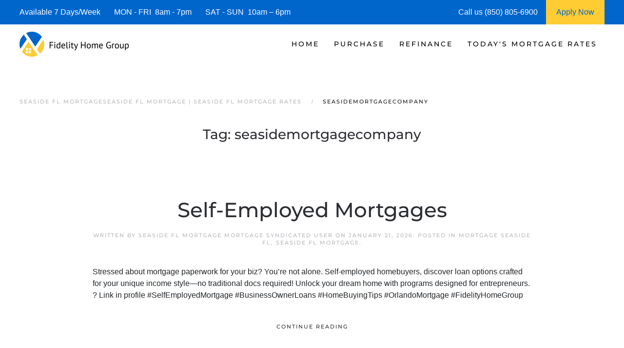

--- FILE ---
content_type: text/html; charset=UTF-8
request_url: https://www.seasideflmortgage.com/tag/seasidemortgagecompany/
body_size: 16990
content:
<!DOCTYPE html>
<html lang="en-US">
    <head>
        <meta charset="UTF-8">
        <meta http-equiv="X-UA-Compatible" content="IE=edge">
        <meta name="viewport" content="width=device-width, initial-scale=1">
        <link rel="shortcut icon" href="https://seasideflmortgage.b-cdn.net/wp-content/uploads/seaside-fl-mortgage-.png">
        <link rel="apple-touch-icon" href="https://seasideflmortgage.b-cdn.net/wp-content/uploads/seaside-fl-mortgage-.png">
                <meta name='robots' content='index, follow, max-image-preview:large, max-snippet:-1, max-video-preview:-1' />




	
	<title>seasidemortgagecompany | Seaside FL Mortgage | Seaside FL Mortgage Rates</title>
	<meta name="description" content="We are Seaside FL Mortgage Experts! See today&#039;s current Seaside FL Mortgage Rates and request a Seaside FL Mortgage Rate Quote." />
	<link rel="canonical" href="https://www.seasideflmortgage.com/tag/seasidemortgagecompany/" />
	<link rel="next" href="https://www.seasideflmortgage.com/tag/seasidemortgagecompany/page/2/" />
	<meta property="og:locale" content="en_US" />
	<meta property="og:type" content="article" />
	<meta property="og:title" content="seasidemortgagecompany | Seaside FL Mortgage | Seaside FL Mortgage Rates" />
	<meta property="og:description" content="We are Seaside FL Mortgage Experts! See today&#039;s current Seaside FL Mortgage Rates and request a Seaside FL Mortgage Rate Quote." />
	<meta property="og:url" content="https://www.seasideflmortgage.com/tag/seasidemortgagecompany/" />
	<meta property="og:site_name" content="Seaside FL Mortgage | Seaside FL Mortgage Rates | Seaside Mortgage" />
	<meta property="og:image" content="https://seasideflmortgage.b-cdn.net/wp-content/uploads/Seaide_FL_Mortgage_.jpg" />
	<meta property="og:image:width" content="1920" />
	<meta property="og:image:height" content="1074" />
	<meta property="og:image:type" content="image/jpeg" />
	<meta name="twitter:card" content="summary_large_image" />
	


<link rel="preload" as="font" href="https://seasideflmortgage.b-cdn.net/wp-content/themes/yootheme/fonts/font-eab56c18.woff" data-wpacu-preload-local-font="1" crossorigin>
<link rel="preload" as="font" href="https://seasideflmortgage.b-cdn.net/wp-content/themes/yootheme/fonts/font-867ed66f.woff2" data-wpacu-preload-local-font="1" crossorigin>
<link rel="preload" as="font" href="https://seasideflmortgage.b-cdn.net/wp-content/themes/yootheme/fonts/font-6ca37dde.woff2" data-wpacu-preload-local-font="1" crossorigin>
<link rel="preload" as="font" href="https://seasideflmortgage.b-cdn.net/wp-content/themes/yootheme/fonts/font-5828d25b.woff" data-wpacu-preload-local-font="1" crossorigin>
<link rel="preload" as="font" href="https://seasideflmortgage.b-cdn.net/wp-content/themes/yootheme/fonts/font-409c1b1c.woff2" data-wpacu-preload-local-font="1" crossorigin>
<link rel="preload" as="font" href="https://seasideflmortgage.b-cdn.net/wp-content/themes/yootheme/fonts/font-2ba2b306.woff" data-wpacu-preload-local-font="1" crossorigin>
<link rel="preload" as="font" href="https://seasideflmortgage.b-cdn.net/wp-content/themes/yootheme/fonts/font-1b6e601d.woff2" data-wpacu-preload-local-font="1" crossorigin>
<link rel="preload" as="font" href="https://seasideflmortgage.b-cdn.net/wp-content/themes/yootheme/fonts/font-00806469.woff" data-wpacu-preload-local-font="1" crossorigin>
<link rel='dns-prefetch' href='//js.hs-scripts.com' />
<link rel='dns-prefetch' href='//www.googletagmanager.com' />
<link rel='dns-prefetch' href='//seasideflmortgage.b-cdn.net' />

<link href='https://seasideflmortgage.b-cdn.net' rel='preconnect' />
<style id='classic-theme-styles-inline-css'>
/*! This file is auto-generated */
.wp-block-button__link{color:#fff;background-color:#32373c;border-radius:9999px;box-shadow:none;text-decoration:none;padding:calc(.667em + 2px) calc(1.333em + 2px);font-size:1.125em}.wp-block-file__button{background:#32373c;color:#fff;text-decoration:none}
/*# sourceURL=/wp-includes/css/classic-themes.min.css */
</style>
<link rel='stylesheet' id='prefix_bootstrap-css' href='https://seasideflmortgage.b-cdn.net/wp-content/plugins/refinance-capture/assets/css/bootstrap-4.3.1.min.css?ver=6.9' media='all' />
<link data-minify="1" rel='stylesheet' id='prefix_style-css' href='https://seasideflmortgage.b-cdn.net/wp-content/cache/min/1/wp-content/plugins/refinance-capture/assets/css/style.css?ver=1768508781' media='all' />
<link data-minify="1" href="https://seasideflmortgage.b-cdn.net/wp-content/cache/min/1/wp-content/themes/yootheme/css/theme.1.css?ver=1768508776" rel="stylesheet">










<style data-eae-name="jQnDtckPO6">.__eae_cssd, .jQnDtckPO6 {unicode-bidi: bidi-override;direction: rtl;}</style>


			
			
			
			








		<style id="wp-custom-css">
			.wpforms-form button[type=submit] {
    background-color: #e44e56 !important;
    border-color: #e44e56 !important;
    color: #fff !important;
}
 
.wpforms-form button[type=submit]:hover {
    background-color: #0066cc !important;
}

html{
	font-size: 16px !important;}		</style>
		    <style id='global-styles-inline-css'>
:root{--wp--preset--aspect-ratio--square: 1;--wp--preset--aspect-ratio--4-3: 4/3;--wp--preset--aspect-ratio--3-4: 3/4;--wp--preset--aspect-ratio--3-2: 3/2;--wp--preset--aspect-ratio--2-3: 2/3;--wp--preset--aspect-ratio--16-9: 16/9;--wp--preset--aspect-ratio--9-16: 9/16;--wp--preset--color--black: #000000;--wp--preset--color--cyan-bluish-gray: #abb8c3;--wp--preset--color--white: #ffffff;--wp--preset--color--pale-pink: #f78da7;--wp--preset--color--vivid-red: #cf2e2e;--wp--preset--color--luminous-vivid-orange: #ff6900;--wp--preset--color--luminous-vivid-amber: #fcb900;--wp--preset--color--light-green-cyan: #7bdcb5;--wp--preset--color--vivid-green-cyan: #00d084;--wp--preset--color--pale-cyan-blue: #8ed1fc;--wp--preset--color--vivid-cyan-blue: #0693e3;--wp--preset--color--vivid-purple: #9b51e0;--wp--preset--gradient--vivid-cyan-blue-to-vivid-purple: linear-gradient(135deg,rgb(6,147,227) 0%,rgb(155,81,224) 100%);--wp--preset--gradient--light-green-cyan-to-vivid-green-cyan: linear-gradient(135deg,rgb(122,220,180) 0%,rgb(0,208,130) 100%);--wp--preset--gradient--luminous-vivid-amber-to-luminous-vivid-orange: linear-gradient(135deg,rgb(252,185,0) 0%,rgb(255,105,0) 100%);--wp--preset--gradient--luminous-vivid-orange-to-vivid-red: linear-gradient(135deg,rgb(255,105,0) 0%,rgb(207,46,46) 100%);--wp--preset--gradient--very-light-gray-to-cyan-bluish-gray: linear-gradient(135deg,rgb(238,238,238) 0%,rgb(169,184,195) 100%);--wp--preset--gradient--cool-to-warm-spectrum: linear-gradient(135deg,rgb(74,234,220) 0%,rgb(151,120,209) 20%,rgb(207,42,186) 40%,rgb(238,44,130) 60%,rgb(251,105,98) 80%,rgb(254,248,76) 100%);--wp--preset--gradient--blush-light-purple: linear-gradient(135deg,rgb(255,206,236) 0%,rgb(152,150,240) 100%);--wp--preset--gradient--blush-bordeaux: linear-gradient(135deg,rgb(254,205,165) 0%,rgb(254,45,45) 50%,rgb(107,0,62) 100%);--wp--preset--gradient--luminous-dusk: linear-gradient(135deg,rgb(255,203,112) 0%,rgb(199,81,192) 50%,rgb(65,88,208) 100%);--wp--preset--gradient--pale-ocean: linear-gradient(135deg,rgb(255,245,203) 0%,rgb(182,227,212) 50%,rgb(51,167,181) 100%);--wp--preset--gradient--electric-grass: linear-gradient(135deg,rgb(202,248,128) 0%,rgb(113,206,126) 100%);--wp--preset--gradient--midnight: linear-gradient(135deg,rgb(2,3,129) 0%,rgb(40,116,252) 100%);--wp--preset--font-size--small: 13px;--wp--preset--font-size--medium: 20px;--wp--preset--font-size--large: 36px;--wp--preset--font-size--x-large: 42px;--wp--preset--spacing--20: 0.44rem;--wp--preset--spacing--30: 0.67rem;--wp--preset--spacing--40: 1rem;--wp--preset--spacing--50: 1.5rem;--wp--preset--spacing--60: 2.25rem;--wp--preset--spacing--70: 3.38rem;--wp--preset--spacing--80: 5.06rem;--wp--preset--shadow--natural: 6px 6px 9px rgba(0, 0, 0, 0.2);--wp--preset--shadow--deep: 12px 12px 50px rgba(0, 0, 0, 0.4);--wp--preset--shadow--sharp: 6px 6px 0px rgba(0, 0, 0, 0.2);--wp--preset--shadow--outlined: 6px 6px 0px -3px rgb(255, 255, 255), 6px 6px rgb(0, 0, 0);--wp--preset--shadow--crisp: 6px 6px 0px rgb(0, 0, 0);}:where(.is-layout-flex){gap: 0.5em;}:where(.is-layout-grid){gap: 0.5em;}body .is-layout-flex{display: flex;}.is-layout-flex{flex-wrap: wrap;align-items: center;}.is-layout-flex > :is(*, div){margin: 0;}body .is-layout-grid{display: grid;}.is-layout-grid > :is(*, div){margin: 0;}:where(.wp-block-columns.is-layout-flex){gap: 2em;}:where(.wp-block-columns.is-layout-grid){gap: 2em;}:where(.wp-block-post-template.is-layout-flex){gap: 1.25em;}:where(.wp-block-post-template.is-layout-grid){gap: 1.25em;}.has-black-color{color: var(--wp--preset--color--black) !important;}.has-cyan-bluish-gray-color{color: var(--wp--preset--color--cyan-bluish-gray) !important;}.has-white-color{color: var(--wp--preset--color--white) !important;}.has-pale-pink-color{color: var(--wp--preset--color--pale-pink) !important;}.has-vivid-red-color{color: var(--wp--preset--color--vivid-red) !important;}.has-luminous-vivid-orange-color{color: var(--wp--preset--color--luminous-vivid-orange) !important;}.has-luminous-vivid-amber-color{color: var(--wp--preset--color--luminous-vivid-amber) !important;}.has-light-green-cyan-color{color: var(--wp--preset--color--light-green-cyan) !important;}.has-vivid-green-cyan-color{color: var(--wp--preset--color--vivid-green-cyan) !important;}.has-pale-cyan-blue-color{color: var(--wp--preset--color--pale-cyan-blue) !important;}.has-vivid-cyan-blue-color{color: var(--wp--preset--color--vivid-cyan-blue) !important;}.has-vivid-purple-color{color: var(--wp--preset--color--vivid-purple) !important;}.has-black-background-color{background-color: var(--wp--preset--color--black) !important;}.has-cyan-bluish-gray-background-color{background-color: var(--wp--preset--color--cyan-bluish-gray) !important;}.has-white-background-color{background-color: var(--wp--preset--color--white) !important;}.has-pale-pink-background-color{background-color: var(--wp--preset--color--pale-pink) !important;}.has-vivid-red-background-color{background-color: var(--wp--preset--color--vivid-red) !important;}.has-luminous-vivid-orange-background-color{background-color: var(--wp--preset--color--luminous-vivid-orange) !important;}.has-luminous-vivid-amber-background-color{background-color: var(--wp--preset--color--luminous-vivid-amber) !important;}.has-light-green-cyan-background-color{background-color: var(--wp--preset--color--light-green-cyan) !important;}.has-vivid-green-cyan-background-color{background-color: var(--wp--preset--color--vivid-green-cyan) !important;}.has-pale-cyan-blue-background-color{background-color: var(--wp--preset--color--pale-cyan-blue) !important;}.has-vivid-cyan-blue-background-color{background-color: var(--wp--preset--color--vivid-cyan-blue) !important;}.has-vivid-purple-background-color{background-color: var(--wp--preset--color--vivid-purple) !important;}.has-black-border-color{border-color: var(--wp--preset--color--black) !important;}.has-cyan-bluish-gray-border-color{border-color: var(--wp--preset--color--cyan-bluish-gray) !important;}.has-white-border-color{border-color: var(--wp--preset--color--white) !important;}.has-pale-pink-border-color{border-color: var(--wp--preset--color--pale-pink) !important;}.has-vivid-red-border-color{border-color: var(--wp--preset--color--vivid-red) !important;}.has-luminous-vivid-orange-border-color{border-color: var(--wp--preset--color--luminous-vivid-orange) !important;}.has-luminous-vivid-amber-border-color{border-color: var(--wp--preset--color--luminous-vivid-amber) !important;}.has-light-green-cyan-border-color{border-color: var(--wp--preset--color--light-green-cyan) !important;}.has-vivid-green-cyan-border-color{border-color: var(--wp--preset--color--vivid-green-cyan) !important;}.has-pale-cyan-blue-border-color{border-color: var(--wp--preset--color--pale-cyan-blue) !important;}.has-vivid-cyan-blue-border-color{border-color: var(--wp--preset--color--vivid-cyan-blue) !important;}.has-vivid-purple-border-color{border-color: var(--wp--preset--color--vivid-purple) !important;}.has-vivid-cyan-blue-to-vivid-purple-gradient-background{background: var(--wp--preset--gradient--vivid-cyan-blue-to-vivid-purple) !important;}.has-light-green-cyan-to-vivid-green-cyan-gradient-background{background: var(--wp--preset--gradient--light-green-cyan-to-vivid-green-cyan) !important;}.has-luminous-vivid-amber-to-luminous-vivid-orange-gradient-background{background: var(--wp--preset--gradient--luminous-vivid-amber-to-luminous-vivid-orange) !important;}.has-luminous-vivid-orange-to-vivid-red-gradient-background{background: var(--wp--preset--gradient--luminous-vivid-orange-to-vivid-red) !important;}.has-very-light-gray-to-cyan-bluish-gray-gradient-background{background: var(--wp--preset--gradient--very-light-gray-to-cyan-bluish-gray) !important;}.has-cool-to-warm-spectrum-gradient-background{background: var(--wp--preset--gradient--cool-to-warm-spectrum) !important;}.has-blush-light-purple-gradient-background{background: var(--wp--preset--gradient--blush-light-purple) !important;}.has-blush-bordeaux-gradient-background{background: var(--wp--preset--gradient--blush-bordeaux) !important;}.has-luminous-dusk-gradient-background{background: var(--wp--preset--gradient--luminous-dusk) !important;}.has-pale-ocean-gradient-background{background: var(--wp--preset--gradient--pale-ocean) !important;}.has-electric-grass-gradient-background{background: var(--wp--preset--gradient--electric-grass) !important;}.has-midnight-gradient-background{background: var(--wp--preset--gradient--midnight) !important;}.has-small-font-size{font-size: var(--wp--preset--font-size--small) !important;}.has-medium-font-size{font-size: var(--wp--preset--font-size--medium) !important;}.has-large-font-size{font-size: var(--wp--preset--font-size--large) !important;}.has-x-large-font-size{font-size: var(--wp--preset--font-size--x-large) !important;}
/*# sourceURL=global-styles-inline-css */
</style>
<meta name="generator" content="WP Rocket 3.20.3" data-wpr-features="wpr_defer_js wpr_minify_concatenate_js wpr_minify_css wpr_preload_links wpr_desktop" /></head>
    <body data-rsssl=1 class="archive tag tag-seasidemortgagecompany tag-2124 wp-theme-yootheme">
<script data-cfasync="false" data-pagespeed-no-defer>
	var gtm4wp_datalayer_name = "dataLayer";
	var dataLayer = dataLayer || [];
</script>
<script src="https://seasideflmortgage.b-cdn.net/wp-content/plugins/refinance-capture/assets/js/jquery.min.js?ver=6.9" id="prefix_jquery-js" data-rocket-defer defer></script>


<script src="https://seasideflmortgage.b-cdn.net/wp-includes/js/jquery/jquery.min.js?ver=3.7.1" id="jquery-core-js" data-rocket-defer defer></script>
<script src="https://www.googletagmanager.com/gtag/js?id=GT-WRC332R" id="google_gtagjs-js" async></script>
<script id="google_gtagjs-js-after">
window.dataLayer = window.dataLayer || [];function gtag(){dataLayer.push(arguments);}
gtag("set","linker",{"domains":["www.seasideflmortgage.com"]});
gtag("js", new Date());
gtag("set", "developer_id.dZTNiMT", true);
gtag("config", "GT-WRC332R");
//# sourceURL=google_gtagjs-js-after
</script>
<script> var __eae_open = function (str) { document.location.href = __eae_decode(str); }; var __eae_decode = function (str) { return str.replace(/[a-zA-Z]/g, function(c) { return String.fromCharCode( (c <= "Z" ? 90 : 122) >= (c = c.charCodeAt(0) + 13) ? c : c - 26 ); }); }; var __eae_decode_emails = function () { var __eae_emails = document.querySelectorAll(".__eae_r13"); for (var i = 0; i < __eae_emails.length; i++) { __eae_emails[i].textContent = __eae_decode(__eae_emails[i].textContent); } }; if (document.readyState !== "loading") { __eae_decode_emails(); } else if (document.addEventListener) { document.addEventListener("DOMContentLoaded", __eae_decode_emails); } else { document.attachEvent("onreadystatechange", function () { if (document.readyState !== "loading") __eae_decode_emails(); }); } var b9z7SRF__t1hgS8__ = function (str) { var r = function (a, d) { var map = "!\"#$%&'()*+,-./0123456789:;<=>?@ABCDEFGHIJKLMNOPQRSTUVWXYZ[\\]^_`abcdefghijklmnopqrstuvwxyz{|}~"; for (var i = 0; i < a.length; i++) { var pos = map.indexOf(a[i]); d += pos >= 0 ? map[(pos + 47) % 94] : a[i]; } return d; }; window.location.href = r(str, ""); }; document.addEventListener("copy", function (event) { if ( NodeList.prototype.forEach === undefined || Array.from === undefined || String.prototype.normalize === undefined || ! event.clipboardData ) { return; } var encoded = []; var copiedText = window.getSelection().toString().trim(); document.querySelectorAll( "." + document.querySelector("style[data-eae-name]").dataset.eaeName ).forEach(function (item) { encoded.push(item.innerText.trim()); }); if (! encoded.length) { return; } encoded.filter(function (value, index, self) { return self.indexOf(value) === index; }).map(function (item) { return { original: new RegExp(item.replace(/[-\/\\^$*+?.()|[\]{}]/g, "\\$&"), "ig"), reverse: Array.from(item.normalize("NFC")) .reverse() .join('') .replace(/[()]/g, "__eae__") }; }).forEach(function (item) { copiedText = copiedText.replace( item.original, item.reverse.replace("__eae__", "(").replace("__eae__", ")") ) }); event.clipboardData.setData("text/plain", copiedText); event.preventDefault(); }); </script>







        
			
			
<style>
             #top-info-bar{
                 height:50px;
                 background:#0066cc;
                 color:#fff;
                 padding:0px 40px;
                 display:inline-table;
                 width:100%
             }
             
             .middle-cell{
                 display: table-cell;
                 vertical-align: middle;
             }
             
                @media screen and (max-width: 950px) {
                      #top-info-bar {
                        display:none;
                      }
                }
            </style>
			<div data-rocket-location-hash="5f351712cfcb6a02257e43d711144293" id="top-info-bar">
			    <div data-rocket-location-hash="8609ef8004f30f7bba0b327796690560" class="middle-cell">
			        Available 7 Days/Week &nbsp;&nbsp;&nbsp;&nbsp;&nbsp;
			        MON - FRI &nbsp;8am - 7pm &nbsp;&nbsp;&nbsp;&nbsp;&nbsp;
			        SAT - SUN &nbsp;10am – 6pm
			    </div>
			    <div  class="middle-cell" style="width:180px;">Call us (850) 805-6900</div>
			    <a style="height: 100%;display: table-cell;background: #ffcc33;text-align: center;width: 120px;"  href="https://fidelityhomegroup.loanzify.io/register" target="_blank">
			        <span style="line-height: 50px;color: #0066cc;">Apply Now</span>
			    </a>
			</div>
			
			
			
        <div data-rocket-location-hash="45b09b1c8c8bb201feb85e9c4f19f5d4" class="tm-page">

                        


<header data-rocket-location-hash="1365ba98925748a5daac44f53a950c87" class="tm-header-mobile uk-hidden@m">


        <div data-rocket-location-hash="1043cd3ca4d037f8cb87e4cb6e148072" uk-sticky show-on-up animation="uk-animation-slide-top" cls-active="uk-navbar-sticky" sel-target=".uk-navbar-container">
    
        <div class="uk-navbar-container">

            <div class="uk-container uk-container-expand">
                <nav class="uk-navbar" uk-navbar="{&quot;align&quot;:&quot;left&quot;,&quot;container&quot;:&quot;.tm-header-mobile &gt; [uk-sticky]&quot;,&quot;boundary&quot;:&quot;.tm-header-mobile .uk-navbar-container&quot;}">

                                        <div class="uk-navbar-left">

                        
                                                    <a uk-toggle href="#tm-dialog-mobile" class="uk-navbar-toggle">

        
        <div uk-navbar-toggle-icon></div>

        
    </a>                        
                        
                    </div>
                    
                                        <div class="uk-navbar-center">

                                                    <a href="https://www.seasideflmortgage.com/" aria-label="Back to home" class="uk-logo uk-navbar-item">
    <picture>
<source type="image/webp" srcset="https://seasideflmortgage.b-cdn.net/wp-content/themes/yootheme/cache/dd/seaside-fl-mortgage-dd14a7e5.webp 205w, https://seasideflmortgage.b-cdn.net/wp-content/themes/yootheme/cache/24/seaside-fl-mortgage-24cd063f.webp 410w" sizes="(min-width: 205px) 205px">
<img alt="Seaside FL Mortgage | Seaside FL Mortgage Rates" loading="eager" src="https://seasideflmortgage.b-cdn.net/wp-content/themes/yootheme/cache/b5/seaside-fl-mortgage-b518dfee.png" width="205" height="50">
</picture></a>                        
                        
                    </div>
                    
                    
                </nav>
            </div>

        </div>

        </div>
    



        <div data-rocket-location-hash="d9dc3695720ae68a4e0530cb3b03c449" id="tm-dialog-mobile" uk-offcanvas="container: true; overlay: true" mode="push">
        <div class="uk-offcanvas-bar uk-flex uk-flex-column">

                        <button class="uk-offcanvas-close uk-close-large" type="button" uk-close uk-toggle="cls: uk-close-large; mode: media; media: @s"></button>
            
                        <div class="uk-margin-auto-bottom">
                
<div class="uk-panel widget widget_nav_menu" id="nav_menu-3">

    
    
<ul class="uk-nav uk-nav-default">
    
	<li class="menu-item menu-item-type-post_type menu-item-object-page menu-item-home menu-item-has-children uk-parent"><a href="https://www.seasideflmortgage.com/">Home</a>
	<ul class="uk-nav-sub">

		<li class="menu-item menu-item-type-post_type menu-item-object-page"><a href="https://www.seasideflmortgage.com/about/">Fidelity Home Group</a></li>
		<li class="menu-item menu-item-type-post_type menu-item-object-page"><a href="https://www.seasideflmortgage.com/contact/">Contact Us</a></li>
		<li class="menu-item menu-item-type-post_type menu-item-object-page"><a href="https://www.seasideflmortgage.com/seaside-fl-mortgage-reviews/">Reviews</a></li></ul></li>
	<li class="menu-item menu-item-type-post_type menu-item-object-page menu-item-has-children uk-parent"><a href="https://www.seasideflmortgage.com/seaside-fl-purchase-mortgage/">Purchase</a>
	<ul class="uk-nav-sub">

		<li class="menu-item menu-item-type-post_type menu-item-object-page"><a href="https://www.seasideflmortgage.com/seaside-fl-mortgage-qualifier/">| Home Purchase Qualifier |</a></li>
		<li class="menu-item menu-item-type-post_type menu-item-object-page"><a href="https://www.seasideflmortgage.com/seaside-fl-purchase-mortgage-quote/">| Purchase Rate Quote |</a></li>
		<li class="menu-item menu-item-type-custom menu-item-object-custom"><a href="https://fidelityhomegroup.loanzify.io/register" target="_blank">Apply Now</a></li>
		<li class="menu-item menu-item-type-post_type menu-item-object-page"><a href="https://www.seasideflmortgage.com/seaside-fl-home-affordability-calculator/">Home Affordability Calculator</a></li>
		<li class="menu-item menu-item-type-post_type menu-item-object-page"><a href="https://www.seasideflmortgage.com/seaside-fl-mortgage-calculator/">Mortgage Calculator</a></li>
		<li class="menu-item menu-item-type-post_type menu-item-object-page menu-item-has-children uk-parent"><a href="https://www.seasideflmortgage.com/seaside-fl-mortgage-programs/">Mortgage Programs</a>
		<ul>

			<li class="menu-item menu-item-type-post_type menu-item-object-page"><a href="https://www.seasideflmortgage.com/seaside-fl-condo-mortgages/">Condo Mortgages</a></li>
			<li class="menu-item menu-item-type-post_type menu-item-object-page"><a href="https://www.seasideflmortgage.com/seaside-fl-condo-mortgages/">Condotel Mortgages</a></li></ul></li></ul></li>
	<li class="menu-item menu-item-type-post_type menu-item-object-page menu-item-has-children uk-parent"><a href="https://www.seasideflmortgage.com/seaside-fl-mortgage-refinance/">Refinance</a>
	<ul class="uk-nav-sub">

		<li class="menu-item menu-item-type-post_type menu-item-object-page"><a href="https://www.seasideflmortgage.com/seaside-fl-mortgage-refinance-quote/">| Refinance Rate Quote |</a></li>
		<li class="menu-item menu-item-type-custom menu-item-object-custom"><a href="https://fidelityhomegroup.loanzify.io/register" target="_blank">Apply Now</a></li>
		<li class="menu-item menu-item-type-post_type menu-item-object-page"><a href="https://www.seasideflmortgage.com/seaside-fl-mortgage-calculator/">Mortgage Calculator</a></li>
		<li class="menu-item menu-item-type-post_type menu-item-object-page menu-item-has-children uk-parent"><a href="https://www.seasideflmortgage.com/seaside-fl-mortgage-programs/">Mortgage Programs</a>
		<ul>

			<li class="menu-item menu-item-type-post_type menu-item-object-page"><a href="https://www.seasideflmortgage.com/seaside-fl-condo-mortgages/">Condo Mortgages</a></li>
			<li class="menu-item menu-item-type-post_type menu-item-object-page"><a href="https://www.seasideflmortgage.com/seaside-fl-condo-mortgages/">Condotel Mortgages</a></li></ul></li></ul></li>
	<li class="menu-item menu-item-type-post_type menu-item-object-page menu-item-has-children uk-parent"><a href="https://www.seasideflmortgage.com/seaside-fl-mortgage-rates/">Today's Mortgage Rates</a>
	<ul class="uk-nav-sub">

		<li class="menu-item menu-item-type-post_type menu-item-object-page"><a href="https://www.seasideflmortgage.com/seaside-fl-mortgage-qualifier/">| Home Purchase Qualifier |</a></li>
		<li class="menu-item menu-item-type-post_type menu-item-object-page"><a href="https://www.seasideflmortgage.com/seaside-fl-mortgage-rate-quote/">| Mortgage Rate Quote |</a></li>
		<li class="menu-item menu-item-type-custom menu-item-object-custom"><a href="https://fidelityhomegroup.loanzify.io/register" target="_blank">Apply Now</a></li></ul></li></ul>

</div>
            </div>
            
            
        </div>
    </div>
    
    
    

</header>




<header data-rocket-location-hash="7f6320eecf6ed1c68e500cc1fb1d7ad1" class="tm-header uk-visible@m">



        <div data-rocket-location-hash="20224bcbbff56a3eae2f461f2ca65576" uk-sticky media="@m" cls-active="uk-navbar-sticky" sel-target=".uk-navbar-container">
    
        <div class="uk-navbar-container">

            <div class="uk-container uk-container-expand">
                <nav class="uk-navbar" uk-navbar="{&quot;align&quot;:&quot;left&quot;,&quot;container&quot;:&quot;.tm-header &gt; [uk-sticky]&quot;,&quot;boundary&quot;:&quot;.tm-header .uk-navbar-container&quot;}">

                                        <div class="uk-navbar-left">

                                                    <a href="https://www.seasideflmortgage.com/" aria-label="Back to home" class="uk-logo uk-navbar-item">
    <picture>
<source type="image/webp" srcset="https://seasideflmortgage.b-cdn.net/wp-content/themes/yootheme/cache/c0/seaside-fl-mortgage-c03b14f6.webp 225w, https://seasideflmortgage.b-cdn.net/wp-content/themes/yootheme/cache/3c/seaside-fl-mortgage-3c8e0273.webp 449w, https://seasideflmortgage.b-cdn.net/wp-content/themes/yootheme/cache/b2/seaside-fl-mortgage-b26a304f.webp 450w" sizes="(min-width: 225px) 225px">
<img alt="Seaside FL Mortgage | Seaside FL Mortgage Rates" loading="eager" src="https://seasideflmortgage.b-cdn.net/wp-content/themes/yootheme/cache/a8/seaside-fl-mortgage-a8376cfd.png" width="225" height="55">
</picture></a>                        
                        
                        
                    </div>
                    
                    
                                        <div class="uk-navbar-right">

                                                    
<ul class="uk-navbar-nav">
    
	<li class="menu-item menu-item-type-post_type menu-item-object-page menu-item-home menu-item-has-children uk-parent"><a href="https://www.seasideflmortgage.com/">Home</a>
	<div class="uk-drop uk-navbar-dropdown"><div><ul class="uk-nav uk-navbar-dropdown-nav">

		<li class="menu-item menu-item-type-post_type menu-item-object-page"><a href="https://www.seasideflmortgage.com/about/">Fidelity Home Group</a></li>
		<li class="menu-item menu-item-type-post_type menu-item-object-page"><a href="https://www.seasideflmortgage.com/contact/">Contact Us</a></li>
		<li class="menu-item menu-item-type-post_type menu-item-object-page"><a href="https://www.seasideflmortgage.com/seaside-fl-mortgage-reviews/">Reviews</a></li></ul></div></div></li>
	<li class="menu-item menu-item-type-post_type menu-item-object-page menu-item-has-children uk-parent"><a href="https://www.seasideflmortgage.com/seaside-fl-purchase-mortgage/">Purchase</a>
	<div class="uk-drop uk-navbar-dropdown"><div><ul class="uk-nav uk-navbar-dropdown-nav">

		<li class="menu-item menu-item-type-post_type menu-item-object-page"><a href="https://www.seasideflmortgage.com/seaside-fl-mortgage-qualifier/">| Home Purchase Qualifier |</a></li>
		<li class="menu-item menu-item-type-post_type menu-item-object-page"><a href="https://www.seasideflmortgage.com/seaside-fl-purchase-mortgage-quote/">| Purchase Rate Quote |</a></li>
		<li class="menu-item menu-item-type-custom menu-item-object-custom"><a href="https://fidelityhomegroup.loanzify.io/register" target="_blank">Apply Now</a></li>
		<li class="menu-item menu-item-type-post_type menu-item-object-page"><a href="https://www.seasideflmortgage.com/seaside-fl-home-affordability-calculator/">Home Affordability Calculator</a></li>
		<li class="menu-item menu-item-type-post_type menu-item-object-page"><a href="https://www.seasideflmortgage.com/seaside-fl-mortgage-calculator/">Mortgage Calculator</a></li>
		<li class="menu-item menu-item-type-post_type menu-item-object-page menu-item-has-children uk-parent"><a href="https://www.seasideflmortgage.com/seaside-fl-mortgage-programs/">Mortgage Programs</a>
		<ul class="uk-nav-sub">

			<li class="menu-item menu-item-type-post_type menu-item-object-page"><a href="https://www.seasideflmortgage.com/seaside-fl-condo-mortgages/">Condo Mortgages</a></li>
			<li class="menu-item menu-item-type-post_type menu-item-object-page"><a href="https://www.seasideflmortgage.com/seaside-fl-condo-mortgages/">Condotel Mortgages</a></li></ul></li></ul></div></div></li>
	<li class="menu-item menu-item-type-post_type menu-item-object-page menu-item-has-children uk-parent"><a href="https://www.seasideflmortgage.com/seaside-fl-mortgage-refinance/">Refinance</a>
	<div class="uk-drop uk-navbar-dropdown"><div><ul class="uk-nav uk-navbar-dropdown-nav">

		<li class="menu-item menu-item-type-post_type menu-item-object-page"><a href="https://www.seasideflmortgage.com/seaside-fl-mortgage-refinance-quote/">| Refinance Rate Quote |</a></li>
		<li class="menu-item menu-item-type-custom menu-item-object-custom"><a href="https://fidelityhomegroup.loanzify.io/register" target="_blank">Apply Now</a></li>
		<li class="menu-item menu-item-type-post_type menu-item-object-page"><a href="https://www.seasideflmortgage.com/seaside-fl-mortgage-calculator/">Mortgage Calculator</a></li>
		<li class="menu-item menu-item-type-post_type menu-item-object-page menu-item-has-children uk-parent"><a href="https://www.seasideflmortgage.com/seaside-fl-mortgage-programs/">Mortgage Programs</a>
		<ul class="uk-nav-sub">

			<li class="menu-item menu-item-type-post_type menu-item-object-page"><a href="https://www.seasideflmortgage.com/seaside-fl-condo-mortgages/">Condo Mortgages</a></li>
			<li class="menu-item menu-item-type-post_type menu-item-object-page"><a href="https://www.seasideflmortgage.com/seaside-fl-condo-mortgages/">Condotel Mortgages</a></li></ul></li></ul></div></div></li>
	<li class="menu-item menu-item-type-post_type menu-item-object-page menu-item-has-children uk-parent"><a href="https://www.seasideflmortgage.com/seaside-fl-mortgage-rates/">Today's Mortgage Rates</a>
	<div class="uk-drop uk-navbar-dropdown"><div><ul class="uk-nav uk-navbar-dropdown-nav">

		<li class="menu-item menu-item-type-post_type menu-item-object-page"><a href="https://www.seasideflmortgage.com/seaside-fl-mortgage-qualifier/">| Home Purchase Qualifier |</a></li>
		<li class="menu-item menu-item-type-post_type menu-item-object-page"><a href="https://www.seasideflmortgage.com/seaside-fl-mortgage-rate-quote/">| Mortgage Rate Quote |</a></li>
		<li class="menu-item menu-item-type-custom menu-item-object-custom"><a href="https://fidelityhomegroup.loanzify.io/register" target="_blank">Apply Now</a></li></ul></div></div></li></ul>
                        
                                                                            
                    </div>
                    
                </nav>
            </div>

        </div>

        </div>
    







</header>

            
            
            
            <div id="tm-main"  class="tm-main uk-section uk-section-default" uk-height-viewport="expand: true">
                <div data-rocket-location-hash="8921386796f94949825e73d8468da0a1" class="uk-container">

                    
                                                        <div class="uk-margin-medium-bottom">
                                

<nav class="uk-margin-medium-bottom" aria-label="Breadcrumb">
    <ul class="uk-breadcrumb">
    
            <li>            <a href="https://www.seasideflmortgage.com/"><span>Seaside FL MortgageSeaside FL Mortgage | Seaside FL Mortgage Rates</span></a>
            </li>    
            <li>            <span aria-current="page">seasidemortgagecompany</span>            </li>    
    </ul>
</nav>
                            </div>
                            
            

    
        <h1 class="uk-margin-medium-bottom uk-text-center uk-h3">Tag: <span>seasidemortgagecompany</span></h1>

        
    
    <div uk-grid class="uk-child-width-1-1 uk-grid-row-large">
                <div>
<article id="post-11071" class="uk-article post-11071 post type-post status-publish format-video hentry category-mortgage-seaside-fl category-seaside-fl-mortgage tag-seasideflmortgage tag-seasideflmortgagerates tag-seasideflcondomortgagerates tag-seasideflcondomortgages tag-seasideflmortgagebroker tag-seasideflmortgagecompany tag-seasidemortgage tag-seasidemortgagebroker tag-seasidemortgagecalculator tag-seasidemortgagecompany tag-seasidemortgagerates post_format-post-format-video" typeof="Article" vocab="https://schema.org/">

    <meta property="name" content="Self-Employed Mortgages">
    <meta property="author" typeof="Person" content="Seaside FL Mortgage Mortgage Syndicated User">
    <meta property="dateModified" content="2026-01-21T03:08:59+00:00">
    <meta class="uk-margin-remove-adjacent" property="datePublished" content="2026-01-21T03:08:59+00:00">

            
        <div class="uk-container uk-container-small">
    
        
        <h2 property="headline" class="uk-margin-large-top uk-margin-remove-bottom uk-text-center uk-article-title"><a class="uk-link-reset" href="https://www.seasideflmortgage.com/self-employed-mortgages/">Self-Employed Mortgages</a></h2>
                            <p class="uk-margin-top uk-margin-remove-bottom uk-article-meta uk-text-center">
                Written by <a href="https://www.seasideflmortgage.com/author/florida-condotel-mortgage/">Seaside FL Mortgage Mortgage Syndicated User</a> on <time datetime="2026-01-21T03:08:59+00:00">January 21, 2026</time>.                Posted in <a href="https://www.seasideflmortgage.com/category/mortgage-seaside-fl/" rel="category tag">Mortgage Seaside FL</a>, <a href="https://www.seasideflmortgage.com/category/seaside-fl-mortgage/" rel="category tag">Seaside FL Mortgage</a>.                            </p>
                
        
        
                    <div class="uk-margin-medium-top" property="text">

                
                                      Stressed about mortgage paperwork for your biz? You&#8217;re not alone. Self-employed homebuyers, discover loan options crafted for your unique income style—no traditional docs required! Unlock your dream home with programs designed for entrepreneurs. 

? Link in profile

#SelfEmployedMortgage #BusinessOwnerLoans #HomeBuyingTips #OrlandoMortgage #FidelityHomeGroup                
                
            </div>
        
        
                <p class="uk-text-center uk-margin-medium">
            <a class="uk-button uk-button-text" href="https://www.seasideflmortgage.com/self-employed-mortgages/">Continue reading</a>
        </p>
        
        
        
        </div>
    
</article>
</div>
                <div>
<article id="post-11070" class="uk-article post-11070 post type-post status-publish format-video hentry category-mortgage-seaside-fl category-seaside-fl-mortgage tag-seasideflmortgage tag-seasideflmortgagerates tag-seasideflcondomortgagerates tag-seasideflcondomortgages tag-seasideflmortgagebroker tag-seasideflmortgagecompany tag-seasidemortgage tag-seasidemortgagebroker tag-seasidemortgagecalculator tag-seasidemortgagecompany tag-seasidemortgagerates post_format-post-format-video" typeof="Article" vocab="https://schema.org/">

    <meta property="name" content="Florida&#8217;s population boom">
    <meta property="author" typeof="Person" content="Seaside FL Mortgage Mortgage Syndicated User">
    <meta property="dateModified" content="2026-01-21T03:08:57+00:00">
    <meta class="uk-margin-remove-adjacent" property="datePublished" content="2026-01-21T03:08:57+00:00">

            
        <div class="uk-container uk-container-small">
    
        
        <h2 property="headline" class="uk-margin-large-top uk-margin-remove-bottom uk-text-center uk-article-title"><a class="uk-link-reset" href="https://www.seasideflmortgage.com/floridas-population-boom/">Florida&#8217;s population boom</a></h2>
                            <p class="uk-margin-top uk-margin-remove-bottom uk-article-meta uk-text-center">
                Written by <a href="https://www.seasideflmortgage.com/author/florida-condotel-mortgage/">Seaside FL Mortgage Mortgage Syndicated User</a> on <time datetime="2026-01-21T03:08:57+00:00">January 21, 2026</time>.                Posted in <a href="https://www.seasideflmortgage.com/category/mortgage-seaside-fl/" rel="category tag">Mortgage Seaside FL</a>, <a href="https://www.seasideflmortgage.com/category/seaside-fl-mortgage/" rel="category tag">Seaside FL Mortgage</a>.                            </p>
                
        
        
                    <div class="uk-margin-medium-top" property="text">

                
                                    Florida is growing fast — and that means more homes are being built to meet demand.?

In 2024, Florida ranked second in the U.S. for new residential building permits, just behind Texas. More people are moving here because of the climate, jobs, and lifestyle — especially in areas like Orlando and other high-growth corridors.

This surge means buyers have more options coming onto the market, from new subdivisions to condo developments along the coast. Whether you&#8217;re looking for a family home or a condo by the beach, the expanding supply can make your home search easier.

Thinking...                
                
            </div>
        
        
                <p class="uk-text-center uk-margin-medium">
            <a class="uk-button uk-button-text" href="https://www.seasideflmortgage.com/floridas-population-boom/">Continue reading</a>
        </p>
        
        
        
        </div>
    
</article>
</div>
                <div>
<article id="post-11069" class="uk-article post-11069 post type-post status-publish format-video hentry category-mortgage-seaside-fl category-seaside-fl-mortgage tag-seasideflmortgage tag-seasideflmortgagerates tag-seasideflcondomortgagerates tag-seasideflcondomortgages tag-seasideflmortgagebroker tag-seasideflmortgagecompany tag-seasidemortgage tag-seasidemortgagebroker tag-seasidemortgagecalculator tag-seasidemortgagecompany tag-seasidemortgagerates post_format-post-format-video" typeof="Article" vocab="https://schema.org/">

    <meta property="name" content="Martin Luther King Jr. Day">
    <meta property="author" typeof="Person" content="Seaside FL Mortgage Mortgage Syndicated User">
    <meta property="dateModified" content="2026-01-20T03:16:26+00:00">
    <meta class="uk-margin-remove-adjacent" property="datePublished" content="2026-01-20T03:16:26+00:00">

            
        <div class="uk-container uk-container-small">
    
        
        <h2 property="headline" class="uk-margin-large-top uk-margin-remove-bottom uk-text-center uk-article-title"><a class="uk-link-reset" href="https://www.seasideflmortgage.com/martin-luther-king-jr-day/">Martin Luther King Jr. Day</a></h2>
                            <p class="uk-margin-top uk-margin-remove-bottom uk-article-meta uk-text-center">
                Written by <a href="https://www.seasideflmortgage.com/author/florida-condotel-mortgage/">Seaside FL Mortgage Mortgage Syndicated User</a> on <time datetime="2026-01-20T03:16:26+00:00">January 20, 2026</time>.                Posted in <a href="https://www.seasideflmortgage.com/category/mortgage-seaside-fl/" rel="category tag">Mortgage Seaside FL</a>, <a href="https://www.seasideflmortgage.com/category/seaside-fl-mortgage/" rel="category tag">Seaside FL Mortgage</a>.                            </p>
                
        
        
                    <div class="uk-margin-medium-top" property="text">

                
                                      Our community values justice, equality, and peace—principles Dr. Martin Luther King Jr. championed every day. Let’s take a moment to reflect on his inspiring legacy and the ongoing journey toward a better world for all. ?? #MLKDay #Equality #Justice #Community #Inspiration                
                
            </div>
        
        
                <p class="uk-text-center uk-margin-medium">
            <a class="uk-button uk-button-text" href="https://www.seasideflmortgage.com/martin-luther-king-jr-day/">Continue reading</a>
        </p>
        
        
        
        </div>
    
</article>
</div>
                <div>
<article id="post-11068" class="uk-article post-11068 post type-post status-publish format-standard hentry category-for-sellers category-mortgage-seaside-fl category-seaside-fl-mortgage category-selling-tips tag-seasideflmortgage tag-seasideflmortgagerates tag-seasideflcondomortgagerates tag-seasideflcondomortgages tag-seasideflmortgagebroker tag-seasideflmortgagecompany tag-seasidemortgage tag-seasidemortgagebroker tag-seasidemortgagecalculator tag-seasidemortgagecompany tag-seasidemortgagerates" typeof="Article" vocab="https://schema.org/">

    <meta property="name" content="Home Updates That Actually Pay You Back When You Sell">
    <meta property="author" typeof="Person" content="Seaside FL Mortgage Mortgage Syndicated User">
    <meta property="dateModified" content="2026-01-20T03:16:22+00:00">
    <meta class="uk-margin-remove-adjacent" property="datePublished" content="2026-01-20T03:16:22+00:00">

            
        <div class="uk-container uk-container-small">
    
        
        <h2 property="headline" class="uk-margin-large-top uk-margin-remove-bottom uk-text-center uk-article-title"><a class="uk-link-reset" href="https://www.seasideflmortgage.com/home-updates-that-actually-pay-you-back-when-you-sell/">Home Updates That Actually Pay You Back When You Sell</a></h2>
                            <p class="uk-margin-top uk-margin-remove-bottom uk-article-meta uk-text-center">
                Written by <a href="https://www.seasideflmortgage.com/author/florida-condotel-mortgage/">Seaside FL Mortgage Mortgage Syndicated User</a> on <time datetime="2026-01-20T03:16:22+00:00">January 20, 2026</time>.                Posted in <a href="https://www.seasideflmortgage.com/category/for-sellers/" rel="category tag">For Sellers</a>, <a href="https://www.seasideflmortgage.com/category/mortgage-seaside-fl/" rel="category tag">Mortgage Seaside FL</a>, <a href="https://www.seasideflmortgage.com/category/seaside-fl-mortgage/" rel="category tag">Seaside FL Mortgage</a>, <a href="https://www.seasideflmortgage.com/category/selling-tips/" rel="category tag">Selling Tips</a>.                            </p>
                
        
        
                    <div class="uk-margin-medium-top" property="text">

                
                                    Planning to sell this spring? While you may be tempted to hold off until the first blooms or the spring showers hit, that&#8217;s actually waiting too long to get started by today’s standards.Buyers have more options than they did a few years ago. So, it&#8217;s worth it to tackle repairs now and make sure your house is set up to stand out. Because you don’t want to be caught scrambling right before the spring rush. Or, running out of time to do the work your house really needs. The key is focusing on updates that actually matter. And that’s exactly where return-on-investment (ROI) data...                
                
            </div>
        
        
                <p class="uk-text-center uk-margin-medium">
            <a class="uk-button uk-button-text" href="https://www.seasideflmortgage.com/home-updates-that-actually-pay-you-back-when-you-sell/">Continue reading</a>
        </p>
        
        
        
        </div>
    
</article>
</div>
                <div>
<article id="post-11067" class="uk-article post-11067 post type-post status-publish format-video hentry category-mortgage-seaside-fl category-seaside-fl-mortgage tag-seasideflmortgage tag-seasideflmortgagerates tag-seasideflcondomortgagerates tag-seasideflcondomortgages tag-seasideflmortgagebroker tag-seasideflmortgagecompany tag-seasidemortgage tag-seasidemortgagebroker tag-seasidemortgagecalculator tag-seasidemortgagecompany tag-seasidemortgagerates post_format-post-format-video" typeof="Article" vocab="https://schema.org/">

    <meta property="name" content="Florida homeowners are equity rich">
    <meta property="author" typeof="Person" content="Seaside FL Mortgage Mortgage Syndicated User">
    <meta property="dateModified" content="2026-01-19T03:17:12+00:00">
    <meta class="uk-margin-remove-adjacent" property="datePublished" content="2026-01-19T03:17:12+00:00">

            
        <div class="uk-container uk-container-small">
    
        
        <h2 property="headline" class="uk-margin-large-top uk-margin-remove-bottom uk-text-center uk-article-title"><a class="uk-link-reset" href="https://www.seasideflmortgage.com/florida-homeowners-are-equity-rich/">Florida homeowners are equity rich</a></h2>
                            <p class="uk-margin-top uk-margin-remove-bottom uk-article-meta uk-text-center">
                Written by <a href="https://www.seasideflmortgage.com/author/florida-condotel-mortgage/">Seaside FL Mortgage Mortgage Syndicated User</a> on <time datetime="2026-01-19T03:17:12+00:00">January 19, 2026</time>.                Posted in <a href="https://www.seasideflmortgage.com/category/mortgage-seaside-fl/" rel="category tag">Mortgage Seaside FL</a>, <a href="https://www.seasideflmortgage.com/category/seaside-fl-mortgage/" rel="category tag">Seaside FL Mortgage</a>.                            </p>
                
        
        
                    <div class="uk-margin-medium-top" property="text">

                
                                      ? Nearly half of Florida homeowners are equity rich—owning at least 50% of their property&#8217;s value. Many more own their homes outright. This means a strong financial foundation and the ability to use that equity for home improvements or new investments. Whether you want to renovate or purchase your next property, leveraging your home&#8217;s equity can open doors in today&#8217;s market. ?

#FloridaRealEstate #HomeEquity #InvestmentProperty #MortgageTips #RealEstateInvesting                
                
            </div>
        
        
                <p class="uk-text-center uk-margin-medium">
            <a class="uk-button uk-button-text" href="https://www.seasideflmortgage.com/florida-homeowners-are-equity-rich/">Continue reading</a>
        </p>
        
        
        
        </div>
    
</article>
</div>
                <div>
<article id="post-11066" class="uk-article post-11066 post type-post status-publish format-video hentry category-mortgage-seaside-fl category-seaside-fl-mortgage tag-seasideflmortgage tag-seasideflmortgagerates tag-seasideflcondomortgagerates tag-seasideflcondomortgages tag-seasideflmortgagebroker tag-seasideflmortgagecompany tag-seasidemortgage tag-seasidemortgagebroker tag-seasidemortgagecalculator tag-seasidemortgagecompany tag-seasidemortgagerates post_format-post-format-video" typeof="Article" vocab="https://schema.org/">

    <meta property="name" content="Over 300 5 Star Reviews!">
    <meta property="author" typeof="Person" content="Seaside FL Mortgage Mortgage Syndicated User">
    <meta property="dateModified" content="2026-01-18T03:11:33+00:00">
    <meta class="uk-margin-remove-adjacent" property="datePublished" content="2026-01-18T03:11:33+00:00">

            
        <div class="uk-container uk-container-small">
    
        
        <h2 property="headline" class="uk-margin-large-top uk-margin-remove-bottom uk-text-center uk-article-title"><a class="uk-link-reset" href="https://www.seasideflmortgage.com/over-300-5-star-reviews/">Over 300 5 Star Reviews!</a></h2>
                            <p class="uk-margin-top uk-margin-remove-bottom uk-article-meta uk-text-center">
                Written by <a href="https://www.seasideflmortgage.com/author/florida-condotel-mortgage/">Seaside FL Mortgage Mortgage Syndicated User</a> on <time datetime="2026-01-18T03:11:33+00:00">January 18, 2026</time>.                Posted in <a href="https://www.seasideflmortgage.com/category/mortgage-seaside-fl/" rel="category tag">Mortgage Seaside FL</a>, <a href="https://www.seasideflmortgage.com/category/seaside-fl-mortgage/" rel="category tag">Seaside FL Mortgage</a>.                            </p>
                
        
        
                    <div class="uk-margin-medium-top" property="text">

                
                                      Florida Home Buyers: need a winning edge? Our Advanced Pre-Approval helped seal the deal — quick and smooth process. Link in bio. 

? Link in profile

#FloridaRealEstate #HomeLoans #PreApproval #MortgageTips #FidelityHomeGroup                
                
            </div>
        
        
                <p class="uk-text-center uk-margin-medium">
            <a class="uk-button uk-button-text" href="https://www.seasideflmortgage.com/over-300-5-star-reviews/">Continue reading</a>
        </p>
        
        
        
        </div>
    
</article>
</div>
                <div>
<article id="post-11065" class="uk-article post-11065 post type-post status-publish format-video hentry category-mortgage-seaside-fl category-seaside-fl-mortgage tag-seasideflmortgage tag-seasideflmortgagerates tag-seasideflcondomortgagerates tag-seasideflcondomortgages tag-seasideflmortgagebroker tag-seasideflmortgagecompany tag-seasidemortgage tag-seasidemortgagebroker tag-seasidemortgagecalculator tag-seasidemortgagecompany tag-seasidemortgagerates post_format-post-format-video" typeof="Article" vocab="https://schema.org/">

    <meta property="name" content="Refinance to save $$$">
    <meta property="author" typeof="Person" content="Seaside FL Mortgage Mortgage Syndicated User">
    <meta property="dateModified" content="2026-01-17T03:14:08+00:00">
    <meta class="uk-margin-remove-adjacent" property="datePublished" content="2026-01-17T03:14:08+00:00">

            
        <div class="uk-container uk-container-small">
    
        
        <h2 property="headline" class="uk-margin-large-top uk-margin-remove-bottom uk-text-center uk-article-title"><a class="uk-link-reset" href="https://www.seasideflmortgage.com/refinance-to-save/">Refinance to save $$$</a></h2>
                            <p class="uk-margin-top uk-margin-remove-bottom uk-article-meta uk-text-center">
                Written by <a href="https://www.seasideflmortgage.com/author/florida-condotel-mortgage/">Seaside FL Mortgage Mortgage Syndicated User</a> on <time datetime="2026-01-17T03:14:08+00:00">January 17, 2026</time>.                Posted in <a href="https://www.seasideflmortgage.com/category/mortgage-seaside-fl/" rel="category tag">Mortgage Seaside FL</a>, <a href="https://www.seasideflmortgage.com/category/seaside-fl-mortgage/" rel="category tag">Seaside FL Mortgage</a>.                            </p>
                
        
        
                    <div class="uk-margin-medium-top" property="text">

                
                                      ? Thinking about refinancing your home? See how Fidelity Home Group helps you cut monthly payments and save money. Whether it&#8217;s lowering your interest rate or adjusting your mortgage term, our mortgage experts personalize solutions that fit your needs. Start your journey with a free consultation.



? Link in profile

#RefinanceFlorida #HomeLoans #MortgageHelp #FidelityHomeGroup #SaveMoney                
                
            </div>
        
        
                <p class="uk-text-center uk-margin-medium">
            <a class="uk-button uk-button-text" href="https://www.seasideflmortgage.com/refinance-to-save/">Continue reading</a>
        </p>
        
        
        
        </div>
    
</article>
</div>
                <div>
<article id="post-11064" class="uk-article post-11064 post type-post status-publish format-video hentry category-mortgage-seaside-fl category-seaside-fl-mortgage tag-seasideflmortgage tag-seasideflmortgagerates tag-seasideflcondomortgagerates tag-seasideflcondomortgages tag-seasideflmortgagebroker tag-seasideflmortgagecompany tag-seasidemortgage tag-seasidemortgagebroker tag-seasidemortgagecalculator tag-seasidemortgagecompany tag-seasidemortgagerates post_format-post-format-video" typeof="Article" vocab="https://schema.org/">

    <meta property="name" content="Fidelity Home Group | What You Need To Know about Down Payment Assistance Programs">
    <meta property="author" typeof="Person" content="Seaside FL Mortgage Mortgage Syndicated User">
    <meta property="dateModified" content="2026-01-16T03:03:23+00:00">
    <meta class="uk-margin-remove-adjacent" property="datePublished" content="2026-01-16T03:03:23+00:00">

            
        <div class="uk-container uk-container-small">
    
        
        <h2 property="headline" class="uk-margin-large-top uk-margin-remove-bottom uk-text-center uk-article-title"><a class="uk-link-reset" href="https://www.seasideflmortgage.com/fidelity-home-group-what-you-need-to-know-about-down-payment-assistance-programs/">Fidelity Home Group | What You Need To Know about Down Payment Assistance Programs</a></h2>
                            <p class="uk-margin-top uk-margin-remove-bottom uk-article-meta uk-text-center">
                Written by <a href="https://www.seasideflmortgage.com/author/florida-condotel-mortgage/">Seaside FL Mortgage Mortgage Syndicated User</a> on <time datetime="2026-01-16T03:03:23+00:00">January 16, 2026</time>.                Posted in <a href="https://www.seasideflmortgage.com/category/mortgage-seaside-fl/" rel="category tag">Mortgage Seaside FL</a>, <a href="https://www.seasideflmortgage.com/category/seaside-fl-mortgage/" rel="category tag">Seaside FL Mortgage</a>.                            </p>
                
        
        
                    <div class="uk-margin-medium-top" property="text">

                
                                    Fidelity Home Group | What You Need To Know about Down Payment Assistance Programs. 31% of first-time buyers say saving for their down payment was the hardest part of the homebuying process. If that’s your biggest hurdle too, you should know down payment assistance programs could get you into a home sooner than you think. NMLS ID 1834853 #fidelityhomegroup #floridamortgage #floridamortgagerates #floridamortgagecompany #mortgagetips 

Data Sources
https://www.nar.realtor/research-and-statistics/research-reports/highlights-from-the-profile-of-home-buyers-and-seller...                
                
            </div>
        
        
                <p class="uk-text-center uk-margin-medium">
            <a class="uk-button uk-button-text" href="https://www.seasideflmortgage.com/fidelity-home-group-what-you-need-to-know-about-down-payment-assistance-programs/">Continue reading</a>
        </p>
        
        
        
        </div>
    
</article>
</div>
                <div>
<article id="post-11063" class="uk-article post-11063 post type-post status-publish format-video hentry category-mortgage-seaside-fl category-seaside-fl-mortgage tag-seasideflmortgage tag-seasideflmortgagerates tag-seasideflcondomortgagerates tag-seasideflcondomortgages tag-seasideflmortgagebroker tag-seasideflmortgagecompany tag-seasidemortgage tag-seasidemortgagebroker tag-seasidemortgagecalculator tag-seasidemortgagecompany tag-seasidemortgagerates post_format-post-format-video" typeof="Article" vocab="https://schema.org/">

    <meta property="name" content="When mortgage rates drop!">
    <meta property="author" typeof="Person" content="Seaside FL Mortgage Mortgage Syndicated User">
    <meta property="dateModified" content="2026-01-16T03:03:21+00:00">
    <meta class="uk-margin-remove-adjacent" property="datePublished" content="2026-01-16T03:03:21+00:00">

            
        <div class="uk-container uk-container-small">
    
        
        <h2 property="headline" class="uk-margin-large-top uk-margin-remove-bottom uk-text-center uk-article-title"><a class="uk-link-reset" href="https://www.seasideflmortgage.com/when-mortgage-rates-drop/">When mortgage rates drop!</a></h2>
                            <p class="uk-margin-top uk-margin-remove-bottom uk-article-meta uk-text-center">
                Written by <a href="https://www.seasideflmortgage.com/author/florida-condotel-mortgage/">Seaside FL Mortgage Mortgage Syndicated User</a> on <time datetime="2026-01-16T03:03:21+00:00">January 16, 2026</time>.                Posted in <a href="https://www.seasideflmortgage.com/category/mortgage-seaside-fl/" rel="category tag">Mortgage Seaside FL</a>, <a href="https://www.seasideflmortgage.com/category/seaside-fl-mortgage/" rel="category tag">Seaside FL Mortgage</a>.                            </p>
                
        
        
                    <div class="uk-margin-medium-top" property="text">

                
                                      Mortgage rates got us dancing! Discover how different loan programs can make your homebuying smoother and more fun. Whether it&#8217;s condos, VA loans, or fix &amp; flip financing — there&#8217;s a rhythm to every mortgage solution. Tap the link for your next move! 

? Link in profile

#MortgageRates #HomeLoans #FloridaRealEstate #NonWarrantableCondos#FixAndFlip                
                
            </div>
        
        
                <p class="uk-text-center uk-margin-medium">
            <a class="uk-button uk-button-text" href="https://www.seasideflmortgage.com/when-mortgage-rates-drop/">Continue reading</a>
        </p>
        
        
        
        </div>
    
</article>
</div>
                <div>
<article id="post-11062" class="uk-article post-11062 post type-post status-publish format-standard hentry category-for-buyers category-mortgage-seaside-fl category-seaside-fl-mortgage tag-seasideflmortgage tag-seasideflmortgagerates tag-seasideflcondomortgagerates tag-seasideflcondomortgages tag-seasideflmortgagebroker tag-seasideflmortgagecompany tag-seasidemortgage tag-seasidemortgagebroker tag-seasidemortgagecalculator tag-seasidemortgagecompany tag-seasidemortgagerates" typeof="Article" vocab="https://schema.org/">

    <meta property="name" content="Are Big Investors Really Buying Up All the Homes? Here’s the Truth.">
    <meta property="author" typeof="Person" content="Seaside FL Mortgage Mortgage Syndicated User">
    <meta property="dateModified" content="2026-01-16T03:03:18+00:00">
    <meta class="uk-margin-remove-adjacent" property="datePublished" content="2026-01-16T03:03:18+00:00">

            
        <div class="uk-container uk-container-small">
    
        
        <h2 property="headline" class="uk-margin-large-top uk-margin-remove-bottom uk-text-center uk-article-title"><a class="uk-link-reset" href="https://www.seasideflmortgage.com/are-big-investors-really-buying-up-all-the-homes-heres-the-truth/">Are Big Investors Really Buying Up All the Homes? Here’s the Truth.</a></h2>
                            <p class="uk-margin-top uk-margin-remove-bottom uk-article-meta uk-text-center">
                Written by <a href="https://www.seasideflmortgage.com/author/florida-condotel-mortgage/">Seaside FL Mortgage Mortgage Syndicated User</a> on <time datetime="2026-01-16T03:03:18+00:00">January 16, 2026</time>.                Posted in <a href="https://www.seasideflmortgage.com/category/for-buyers/" rel="category tag">For Buyers</a>, <a href="https://www.seasideflmortgage.com/category/mortgage-seaside-fl/" rel="category tag">Mortgage Seaside FL</a>, <a href="https://www.seasideflmortgage.com/category/seaside-fl-mortgage/" rel="category tag">Seaside FL Mortgage</a>.                            </p>
                
        
        
                    <div class="uk-margin-medium-top" property="text">

                
                                    It’s hard to scroll online lately without seeing some version of this claim:“Big investors are buying up all the homes.”And honestly, if you’re a homebuyer who’s lost out on a few offers, that idea probably sounds believable. When homes are expensive and competition is tight, it’s easy to assume giant companies are scooping everything up behind the scenes.But here’s the thing: what people assume is happening and what the data actually shows aren’t always the same.Let’s look at what’s really happening with large institutional investors in today’s housing market – because the numbers tell a...                
                
            </div>
        
        
                <p class="uk-text-center uk-margin-medium">
            <a class="uk-button uk-button-text" href="https://www.seasideflmortgage.com/are-big-investors-really-buying-up-all-the-homes-heres-the-truth/">Continue reading</a>
        </p>
        
        
        
        </div>
    
</article>
</div>
            </div>

    

        <nav class="uk-margin-large" aria-label="Pagination">
        <ul class="uk-pagination uk-margin-remove-bottom uk-flex-center">
                        <li class="uk-active" aria-current="page"><span aria-current="page" class="page-numbers current">1</span></li>
                        <li><a class="page-numbers" href="https://www.seasideflmortgage.com/tag/seasidemortgagecompany/page/2/">2</a></li>
                        <li><a class="page-numbers" href="https://www.seasideflmortgage.com/tag/seasidemortgagecompany/page/3/">3</a></li>
                        <li><a class="page-numbers" href="https://www.seasideflmortgage.com/tag/seasidemortgagecompany/page/4/">4</a></li>
                        <li><span class="page-numbers dots">&hellip;</span></li>
                        <li><a class="page-numbers" href="https://www.seasideflmortgage.com/tag/seasidemortgagecompany/page/70/">70</a></li>
                        <li><a class="next page-numbers" href="https://www.seasideflmortgage.com/tag/seasidemortgagecompany/page/2/"><span uk-pagination-next></span></a></li>
                    </ul>
    </nav>
    
    
        
                        
                </div>
                
            </main>

            
                        <footer data-rocket-location-hash="d682b5c3679c9c3b12c2a4fe5684f03c">
                
<div class="uk-section-default uk-section uk-section-small" uk-scrollspy="target: [uk-scrollspy-class]; cls: uk-animation-slide-left-small; delay: false;">
    
        
        
        
            
                                <div class="uk-container">                
                    <div class="uk-grid tm-grid-expand uk-grid-margin" uk-grid>
<div class="uk-grid-item-match uk-flex-middle uk-width-1-3@m">
    
        
            
            
                        <div class="uk-panel uk-width-1-1">            
                
                    
<div class="uk-margin uk-text-left@m uk-text-center" uk-scrollspy-class>
        <a class="el-link" href="https://www.seasideflmortgage.com/"><picture>
<source type="image/webp" srcset="https://seasideflmortgage.b-cdn.net/wp-content/themes/yootheme/cache/05/seaside-fl-mortgage--057ce25c.webp 60w, https://seasideflmortgage.b-cdn.net/wp-content/themes/yootheme/cache/e3/seaside-fl-mortgage--e31cdab3.webp 120w" sizes="(min-width: 60px) 60px">
<img src="https://seasideflmortgage.b-cdn.net/wp-content/themes/yootheme/cache/cb/seaside-fl-mortgage--cb1eca81.png" width="60" height="60" class="el-image" alt="seaside mortgage, seaside fl mortgage, seaside florida mortgage, seaside fl mortgage rates, seaside fl mortgage broker, seaside fl mortgage calculator, mortgage broker near me," loading="lazy">
</picture></a>    
    
</div>
                
                        </div>            
        
    
</div>
<div class="uk-grid-item-match uk-flex-middle uk-width-1-3@m">
    
        
            
            
                        <div class="uk-panel uk-width-1-1">            
                
                    
<div class="uk-text-center" uk-scrollspy-class="uk-animation-slide-bottom-small">
    <ul class="uk-margin-remove-bottom uk-subnav  uk-subnav-divider uk-flex-center" uk-margin>        <li class="el-item">
    <a class="el-link" href="https://fidelityhomegroup.loanzify.io/register" target="_blank">APPLY</a></li>
        <li class="el-item">
    <a class="el-link" href="/contact">CONTACT</a></li>
        <li class="el-item">
    <a class="el-link" href="https://fidelityhomegroup.loanzify.io/login" target="_blank">LOGIN</a></li>
        </ul>
</div>
                
                        </div>            
        
    
</div>
<div class="uk-grid-item-match uk-flex-middle uk-width-1-3@m">
    
        
            
            
                        <div class="uk-panel uk-width-1-1">            
                
                    
<div class="uk-margin uk-text-right@m uk-text-center" uk-scrollspy-class="uk-animation-slide-right-small">    <ul class="uk-child-width-auto uk-grid-small uk-flex-inline uk-flex-middle" uk-grid>
            <li class="el-item">
<a class="el-link uk-link-muted" href="https://www.tiktok.com/@fidelityhomegroup" target="_blank" rel="noreferrer"><span uk-icon="icon: tiktok;"></span></a></li>
            <li class="el-item">
<a class="el-link uk-link-muted" href="https://www.instagram.com/fidelityhomegroup/" target="_blank" rel="noreferrer"><span uk-icon="icon: instagram;"></span></a></li>
            <li class="el-item">
<a class="el-link uk-link-muted" href="https://twitter.com/fidelityhomegrp" target="_blank" rel="noreferrer"><span uk-icon="icon: twitter;"></span></a></li>
            <li class="el-item">
<a class="el-link uk-link-muted" href="https://www.youtube.com/@fidelityhomegroup" target="_blank" rel="noreferrer"><span uk-icon="icon: youtube;"></span></a></li>
            <li class="el-item">
<a class="el-link uk-link-muted" href="https://www.facebook.com/fidelityhomegroup/" target="_blank" rel="noreferrer"><span uk-icon="icon: facebook;"></span></a></li>
            <li class="el-item">
<a class="el-link uk-link-muted" href="https://www.linkedin.com/company/fidelityhomegroup/" target="_blank" rel="noreferrer"><span uk-icon="icon: linkedin;"></span></a></li>
            <li class="el-item">
<a class="el-link uk-link-muted" href="javascript:b9z7SRF__t1hgS8__('>2:=E@i96==@o7:56=:EJ9@>68C@FA]4@>');" rel="noreferrer"><span uk-icon="icon: mail;"></span></a></li>
            <li class="el-item">
<a class="el-link uk-link-muted" href="tel:18508056900" target="_blank" rel="noreferrer"><span uk-icon="icon: receiver;"></span></a></li>
    
    </ul></div>
                
                        </div>            
        
    
</div></div><div class="uk-grid tm-grid-expand uk-child-width-1-1 uk-grid-margin">
<div class="uk-width-1-1">
    
        
            
            
            
                
                    <div class="uk-panel uk-text-small uk-margin uk-text-center" uk-scrollspy-class><p><a href="http://fidelit.ly/app" target="_blank" rel="noopener">Download our Mobile App</a>:</p>
<p><a href="http://fidelit.ly/app" target="_blank" rel="noopener"><img class="wp-image-28244" src="https://www.fidelityhomegroup.com/wp-content/uploads/Fidelity-Home-Group-Mobile-App-298x300.jpeg" alt="Fidelity Home Group Mobile App, Mortgage Mobile App, Fidelity Home Group App" width="85" height="86" /></a></p></div><div class="uk-panel uk-margin uk-text-center" uk-scrollspy-class><p><img src="https://seasideflmortgage.b-cdn.net/wp-content/uploads/equal-housing-opportunity-logo-png-17-300x86-1.png" alt="seaside mortgage, seaside fl mortgage, seaside florida mortgage, seaside fl mortgage rates, seaside fl mortgage broker, seaside fl mortgage calculator, mortgage broker near me," width="147" height="42" class="alignnone  wp-image-5969" /></p></div><div class="uk-panel uk-text-small uk-margin" uk-scrollspy-class><div>Copyright © 2026 Fidelity Home Group® supports Equal Housing Opportunity | All Right Reserved  | NMLS Identifier 1834853. Fidelity Home Group® is not affiliated with the Department of Housing and Urban Development (HUD) or the Federal Housing Administration (FHA). Fidelity Home Group® is a Mortgage Corporation serving the state of Florida. Not intended for legal or financial advice, consult your own professionals if such advice is sought. T<span>his site is not authorized by the New York State Department of Financial Services. No mortgage loan applications for properties in the state of New York will be accepted through this site.</span> <a href="https://www.fidelityhomegroup.com/accessibility-statement/" target="_blank" rel="noopener">Accessibility Statement</a>  | <a href="https://www.fidelityhomegroup.com/consent-to-receive-electronic-loan-documents/" target="_blank" rel="noopener">Consent to Receive Electronic Loan Documents</a>  |  <a href="https://www.fidelityhomegroup.com/cookies/" target="_blank" rel="noopener">Cookies Policy </a>  |  <a href="https://www.fidelityhomegroup.com/disclosures-mortgage-assumptions/" target="_blank" rel="noopener" data-action="url" data-params="false">Disclosures</a>  | <a href="https://www.fidelityhomegroup.com/email-mobile-policy/" target="_blank" rel="noopener">Email and Mobile Policy</a> |  <a href="https://www.fidelityhomegroup.com/fair-lending-policy/" target="_blank" rel="noopener">Fair Lending Policy</a>  |  <a href="https://www.fidelityhomegroup.com/file-complaint/" target="_blank" rel="noopener">File a Complaint </a> |  <a href="https://www.fidelityhomegroup.com/disclosures-mortgage-assumptions/" target="_blank" rel="noopener">Mortgage Assumptions</a>  | <a href="https://www.fidelityhomegroup.com/mortgage-calculator-disclaimer/" target="_blank" rel="noopener">Mortgage Calculators Disclaimer</a> |  <a href="http://www.nmlsconsumeraccess.org/" target="_blank" rel="noopener">NMLS Consumer Access</a>  |  <a href="https://www.fidelityhomegroup.com/privacy/" target="_blank" rel="noopener">Privacy Policy</a>  |  <a href="https://www.fidelityhomegroup.com/terms/" target="_blank" rel="noopener">Terms of Use </a></div></div>
                
            
        
    
</div></div>
                                </div>                
            
        
    
</div>
<div class="uk-section-default uk-section uk-padding-remove-top">
    
        
        
        
            
                                <div class="uk-container">                
                    <div class="uk-grid tm-grid-expand uk-grid-margin" uk-grid>
<div class="uk-width-1-2@s uk-width-1-4@m">
    
        
            
            
            
                
                    <div class="uk-panel uk-text-small uk-margin uk-text-center"><div><strong>Contact Us</strong></div>
<div> </div>
<div><a href="tel:18508056900">(850) <span>805-6900</span></a></div>
<div><a href="javascript:b9z7SRF__t1hgS8__('>2:=E@i96==@o7:56=:EJ9@>68C@FA]4@>');">Click to Email</a></div>
<div><a href="https://www.seasideflmortgage.com/contact/">Send a Message</a></div>
<div>
<div><a href="https://calendly.com/fidelity-home-group" target="_blank" rel="noopener">Schedule a Call</a></div>
<div><a href="https://calendly.com/fidelity-home-group" target="_blank" rel="noopener">Schedule an Appointment</a></div>
<div> </div>
</div></div>
                
            
        
    
</div>
<div class="uk-width-1-2@s uk-width-1-4@m">
    
        
            
            
            
                
                    <div class="uk-panel uk-text-small uk-margin uk-text-center"><p><strong>Products &amp; Tools</strong></p>
<p><a href="https://www.seasideflmortgage.com/seaside-fl-condo-mortgages/">Seaside FL Condo Financing</a><br /><a href="https://www.seasideflmortgage.com/seaside-fl-condo-mortgages/">Seaside FL Condotel Financing</a><br /><a href="https://www.fidelityhomegroup.com/home-buyers-guide/" target="_blank" rel="noopener">Seaside FL Home Buyers Guide</a><br /><a href="https://www.seasideflmortgage.com/seaside-fl-mortgage-programs/">Seaside FL Mortgage Programs</a><br /><a href="https://www.seasideflmortgage.com/seaside-fl-mortgage-refinance/">Seaside FL Mortgage Refinance</a></p></div>
                
            
        
    
</div>
<div class="uk-width-1-2@s uk-width-1-4@m">
    
        
            
            
            
                
                    <div class="uk-panel uk-text-small uk-margin uk-text-center"><p><strong>Home Buyers</strong></p>
<p><a href="https://www.seasideflmortgage.com/seaside-fl-home-affordability-calculator/">Seaside FL Mortgage Calculator</a><br /><a href="https://www.fidelityhomegroup.com/home-buying-process/" target="_blank" rel="noopener">Seaside FL Homebuying Process</a><br /><a href="https://www.seasideflmortgage.com/seaside-fl-mortgage-rate-quote/">Seaside FL Mortgage Rate Quote</a><br /><a href="https://fidelityhomegroup.loanzify.io/register" target="_blank" rel="noopener">Seaside FL Mortgage Pre-Approval</a><br /><a href="https://www.seasideflmortgage.com/seaside-fl-mortgage-reviews/">Seaside FL Mortgage Reviews</a></p></div>
                
            
        
    
</div>
<div class="uk-width-1-2@s uk-width-1-4@m">
    
        
            
            
            
                
                    <div class="uk-panel uk-text-small uk-margin uk-text-center"><p><a href="https://verifytrusted.com/reviews/www.fidelityhomegroup.com" target="_blank" rel="noopener"><img src="https://www.fidelityhomegroup.com/wp-content/uploads/VT21-300x189.png" alt="" width="127" height="80" class="alignnone  wp-image-40511" /></a><br /><a href="https://www.fidelityhomegroup.com/reviews/"></a><br />  <a href="https://www.bbb.org/us/fl/orlando/profile/mortgage-lenders/fidelity-home-group-0733-90647044" target="_blank" rel="noopener"><img class="alignnone  wp-image-13435" src="https://www.fidelityhomegroup.com/wp-content/uploads/Fidelity-Home-Group-Better-Business-Bureau-Rating-300x146.png" alt="" width="142" height="69" /></a></p></div>
                
            
        
    
</div></div><div class="uk-grid tm-grid-expand uk-child-width-1-1 uk-grid-margin">
<div class="uk-width-1-1">
    
        
            
            
            
                
                    <div class="uk-panel uk-text-small uk-margin uk-text-center"><p><strong>Seaside Mortgage | Fidelity Home Group</strong></p>
<p>Hours of Operation:</p>
<p>Monday - Friday 8am to 7pm EST <br />Saturday - Sunday 10am to 6 pm EST</p></div><div class="uk-panel uk-margin uk-text-center"><p><img class="alignnone  wp-image-17716" src="https://www.fidelityhomegroup.com/wp-content/uploads/sectigo_trust_seal.png" alt="" width="132" height="51" /></p></div>
<div class="uk-margin uk-text-center"><a href="#" uk-totop uk-scroll></a></div>
                
            
        
    
</div></div>
                                </div>                
            
        
    
</div>            </footer>
            
        </div>

        
        <script type="speculationrules">
{"prefetch":[{"source":"document","where":{"and":[{"href_matches":"/*"},{"not":{"href_matches":["/wp-*.php","/wp-admin/*","/wp-content/uploads/*","/wp-content/*","/wp-content/plugins/*","/wp-content/themes/yootheme/*","/*\\?(.+)"]}},{"not":{"selector_matches":"a[rel~=\"nofollow\"]"}},{"not":{"selector_matches":".no-prefetch, .no-prefetch a"}}]},"eagerness":"conservative"}]}
</script>


<script type="application/ld+json">{"@context":"https://schema.org","@type":"BreadcrumbList","itemListElement":[{"@type":"ListItem","position":1,"item":{"@type":"WebPage","@id":"https://www.seasideflmortgage.com/","name":"Seaside FL MortgageSeaside FL Mortgage | Seaside FL Mortgage Rates"}},{"@type":"ListItem","position":2,"item":{"name":"seasidemortgagecompany"}}]}</script>
<script id="leadin-script-loader-js-js-extra">
var leadin_wordpress = {"userRole":"visitor","pageType":"archive","leadinPluginVersion":"11.3.37"};
//# sourceURL=leadin-script-loader-js-js-extra
</script>

<script id="rocket-browser-checker-js-after">
"use strict";var _createClass=function(){function defineProperties(target,props){for(var i=0;i<props.length;i++){var descriptor=props[i];descriptor.enumerable=descriptor.enumerable||!1,descriptor.configurable=!0,"value"in descriptor&&(descriptor.writable=!0),Object.defineProperty(target,descriptor.key,descriptor)}}return function(Constructor,protoProps,staticProps){return protoProps&&defineProperties(Constructor.prototype,protoProps),staticProps&&defineProperties(Constructor,staticProps),Constructor}}();function _classCallCheck(instance,Constructor){if(!(instance instanceof Constructor))throw new TypeError("Cannot call a class as a function")}var RocketBrowserCompatibilityChecker=function(){function RocketBrowserCompatibilityChecker(options){_classCallCheck(this,RocketBrowserCompatibilityChecker),this.passiveSupported=!1,this._checkPassiveOption(this),this.options=!!this.passiveSupported&&options}return _createClass(RocketBrowserCompatibilityChecker,[{key:"_checkPassiveOption",value:function(self){try{var options={get passive(){return!(self.passiveSupported=!0)}};window.addEventListener("test",null,options),window.removeEventListener("test",null,options)}catch(err){self.passiveSupported=!1}}},{key:"initRequestIdleCallback",value:function(){!1 in window&&(window.requestIdleCallback=function(cb){var start=Date.now();return setTimeout(function(){cb({didTimeout:!1,timeRemaining:function(){return Math.max(0,50-(Date.now()-start))}})},1)}),!1 in window&&(window.cancelIdleCallback=function(id){return clearTimeout(id)})}},{key:"isDataSaverModeOn",value:function(){return"connection"in navigator&&!0===navigator.connection.saveData}},{key:"supportsLinkPrefetch",value:function(){var elem=document.createElement("link");return elem.relList&&elem.relList.supports&&elem.relList.supports("prefetch")&&window.IntersectionObserver&&"isIntersecting"in IntersectionObserverEntry.prototype}},{key:"isSlowConnection",value:function(){return"connection"in navigator&&"effectiveType"in navigator.connection&&("2g"===navigator.connection.effectiveType||"slow-2g"===navigator.connection.effectiveType)}}]),RocketBrowserCompatibilityChecker}();
//# sourceURL=rocket-browser-checker-js-after
</script>
<script id="rocket-preload-links-js-extra">
var RocketPreloadLinksConfig = {"excludeUris":"/(?:.+/)?feed(?:/(?:.+/?)?)?$|/(?:.+/)?embed/|/(index.php/)?(.*)wp-json(/.*|$)|/refer/|/go/|/recommend/|/recommends/","usesTrailingSlash":"1","imageExt":"jpg|jpeg|gif|png|tiff|bmp|webp|avif|pdf|doc|docx|xls|xlsx|php","fileExt":"jpg|jpeg|gif|png|tiff|bmp|webp|avif|pdf|doc|docx|xls|xlsx|php|html|htm","siteUrl":"https://www.seasideflmortgage.com","onHoverDelay":"100","rateThrottle":"3"};
//# sourceURL=rocket-preload-links-js-extra
</script>
<script id="rocket-preload-links-js-after">
(function() {
"use strict";var r="function"==typeof Symbol&&"symbol"==typeof Symbol.iterator?function(e){return typeof e}:function(e){return e&&"function"==typeof Symbol&&e.constructor===Symbol&&e!==Symbol.prototype?"symbol":typeof e},e=function(){function i(e,t){for(var n=0;n<t.length;n++){var i=t[n];i.enumerable=i.enumerable||!1,i.configurable=!0,"value"in i&&(i.writable=!0),Object.defineProperty(e,i.key,i)}}return function(e,t,n){return t&&i(e.prototype,t),n&&i(e,n),e}}();function i(e,t){if(!(e instanceof t))throw new TypeError("Cannot call a class as a function")}var t=function(){function n(e,t){i(this,n),this.browser=e,this.config=t,this.options=this.browser.options,this.prefetched=new Set,this.eventTime=null,this.threshold=1111,this.numOnHover=0}return e(n,[{key:"init",value:function(){!this.browser.supportsLinkPrefetch()||this.browser.isDataSaverModeOn()||this.browser.isSlowConnection()||(this.regex={excludeUris:RegExp(this.config.excludeUris,"i"),images:RegExp(".("+this.config.imageExt+")$","i"),fileExt:RegExp(".("+this.config.fileExt+")$","i")},this._initListeners(this))}},{key:"_initListeners",value:function(e){-1<this.config.onHoverDelay&&document.addEventListener("mouseover",e.listener.bind(e),e.listenerOptions),document.addEventListener("mousedown",e.listener.bind(e),e.listenerOptions),document.addEventListener("touchstart",e.listener.bind(e),e.listenerOptions)}},{key:"listener",value:function(e){var t=e.target.closest("a"),n=this._prepareUrl(t);if(null!==n)switch(e.type){case"mousedown":case"touchstart":this._addPrefetchLink(n);break;case"mouseover":this._earlyPrefetch(t,n,"mouseout")}}},{key:"_earlyPrefetch",value:function(t,e,n){var i=this,r=setTimeout(function(){if(r=null,0===i.numOnHover)setTimeout(function(){return i.numOnHover=0},1e3);else if(i.numOnHover>i.config.rateThrottle)return;i.numOnHover++,i._addPrefetchLink(e)},this.config.onHoverDelay);t.addEventListener(n,function e(){t.removeEventListener(n,e,{passive:!0}),null!==r&&(clearTimeout(r),r=null)},{passive:!0})}},{key:"_addPrefetchLink",value:function(i){return this.prefetched.add(i.href),new Promise(function(e,t){var n=document.createElement("link");n.rel="prefetch",n.href=i.href,n.onload=e,n.onerror=t,document.head.appendChild(n)}).catch(function(){})}},{key:"_prepareUrl",value:function(e){if(null===e||"object"!==(void 0===e?"undefined":r(e))||!1 in e||-1===["http:","https:"].indexOf(e.protocol))return null;var t=e.href.substring(0,this.config.siteUrl.length),n=this._getPathname(e.href,t),i={original:e.href,protocol:e.protocol,origin:t,pathname:n,href:t+n};return this._isLinkOk(i)?i:null}},{key:"_getPathname",value:function(e,t){var n=t?e.substring(this.config.siteUrl.length):e;return n.startsWith("/")||(n="/"+n),this._shouldAddTrailingSlash(n)?n+"/":n}},{key:"_shouldAddTrailingSlash",value:function(e){return this.config.usesTrailingSlash&&!e.endsWith("/")&&!this.regex.fileExt.test(e)}},{key:"_isLinkOk",value:function(e){return null!==e&&"object"===(void 0===e?"undefined":r(e))&&(!this.prefetched.has(e.href)&&e.origin===this.config.siteUrl&&-1===e.href.indexOf("?")&&-1===e.href.indexOf("#")&&!this.regex.excludeUris.test(e.href)&&!this.regex.images.test(e.href))}}],[{key:"run",value:function(){"undefined"!=typeof RocketPreloadLinksConfig&&new n(new RocketBrowserCompatibilityChecker({capture:!0,passive:!0}),RocketPreloadLinksConfig).init()}}]),n}();t.run();
}());

//# sourceURL=rocket-preload-links-js-after
</script>
<script id="wpforms-user-journey-js-extra">
var wpforms_user_journey = {"is_ssl":"1","is_debug":"","storage_name":"_wpfuj","cleanup_cookie_name":"_wpfuj_cleanup","max_data_size":"10240","max_data_items":"100"};
//# sourceURL=wpforms-user-journey-js-extra
</script>



<script type="application/ld+json">{
    "@context": "https://schema.org/",
    "@graph": [
        {
            "@context": "https://schema.org",
            "@type": "SiteNavigationElement",
            "@id": "#table-of-contents",
            "name": "Home",
            "url": "https://www.seasideflmortgage.com/"
        },
        {
            "@context": "https://schema.org",
            "@type": "SiteNavigationElement",
            "@id": "#table-of-contents",
            "name": "Fidelity Home Group",
            "url": "https://www.seasideflmortgage.com/about/"
        },
        {
            "@context": "https://schema.org",
            "@type": "SiteNavigationElement",
            "@id": "#table-of-contents",
            "name": "Contact Us",
            "url": "https://www.seasideflmortgage.com/contact/"
        },
        {
            "@context": "https://schema.org",
            "@type": "SiteNavigationElement",
            "@id": "#table-of-contents",
            "name": "Reviews",
            "url": "https://www.seasideflmortgage.com/seaside-fl-mortgage-reviews/"
        },
        {
            "@context": "https://schema.org",
            "@type": "SiteNavigationElement",
            "@id": "#table-of-contents",
            "name": "Purchase",
            "url": "https://www.seasideflmortgage.com/seaside-fl-purchase-mortgage/"
        },
        {
            "@context": "https://schema.org",
            "@type": "SiteNavigationElement",
            "@id": "#table-of-contents",
            "name": "| Home Purchase Qualifier |",
            "url": "https://www.seasideflmortgage.com/seaside-fl-mortgage-qualifier/"
        },
        {
            "@context": "https://schema.org",
            "@type": "SiteNavigationElement",
            "@id": "#table-of-contents",
            "name": "| Purchase Rate Quote |",
            "url": "https://www.seasideflmortgage.com/seaside-fl-purchase-mortgage-quote/"
        },
        {
            "@context": "https://schema.org",
            "@type": "SiteNavigationElement",
            "@id": "#table-of-contents",
            "name": "Apply Now",
            "url": "https://fidelityhomegroup.loanzify.io/register"
        },
        {
            "@context": "https://schema.org",
            "@type": "SiteNavigationElement",
            "@id": "#table-of-contents",
            "name": "Home Affordability Calculator",
            "url": "https://www.seasideflmortgage.com/seaside-fl-home-affordability-calculator/"
        },
        {
            "@context": "https://schema.org",
            "@type": "SiteNavigationElement",
            "@id": "#table-of-contents",
            "name": "Mortgage Calculator",
            "url": "https://www.seasideflmortgage.com/seaside-fl-mortgage-calculator/"
        },
        {
            "@context": "https://schema.org",
            "@type": "SiteNavigationElement",
            "@id": "#table-of-contents",
            "name": "Mortgage Programs",
            "url": "https://www.seasideflmortgage.com/seaside-fl-mortgage-programs/"
        },
        {
            "@context": "https://schema.org",
            "@type": "SiteNavigationElement",
            "@id": "#table-of-contents",
            "name": "Condo Mortgages",
            "url": "https://www.seasideflmortgage.com/seaside-fl-condo-mortgages/"
        },
        {
            "@context": "https://schema.org",
            "@type": "SiteNavigationElement",
            "@id": "#table-of-contents",
            "name": "Condotel Mortgages",
            "url": "https://www.seasideflmortgage.com/seaside-fl-condo-mortgages/"
        },
        {
            "@context": "https://schema.org",
            "@type": "SiteNavigationElement",
            "@id": "#table-of-contents",
            "name": "Refinance",
            "url": "https://www.seasideflmortgage.com/seaside-fl-mortgage-refinance/"
        },
        {
            "@context": "https://schema.org",
            "@type": "SiteNavigationElement",
            "@id": "#table-of-contents",
            "name": "| Refinance Rate Quote |",
            "url": "https://www.seasideflmortgage.com/seaside-fl-mortgage-refinance-quote/"
        },
        {
            "@context": "https://schema.org",
            "@type": "SiteNavigationElement",
            "@id": "#table-of-contents",
            "name": "Apply Now",
            "url": "https://fidelityhomegroup.loanzify.io/register"
        },
        {
            "@context": "https://schema.org",
            "@type": "SiteNavigationElement",
            "@id": "#table-of-contents",
            "name": "Mortgage Calculator",
            "url": "https://www.seasideflmortgage.com/seaside-fl-mortgage-calculator/"
        },
        {
            "@context": "https://schema.org",
            "@type": "SiteNavigationElement",
            "@id": "#table-of-contents",
            "name": "Mortgage Programs",
            "url": "https://www.seasideflmortgage.com/seaside-fl-mortgage-programs/"
        },
        {
            "@context": "https://schema.org",
            "@type": "SiteNavigationElement",
            "@id": "#table-of-contents",
            "name": "Condo Mortgages",
            "url": "https://www.seasideflmortgage.com/seaside-fl-condo-mortgages/"
        },
        {
            "@context": "https://schema.org",
            "@type": "SiteNavigationElement",
            "@id": "#table-of-contents",
            "name": "Condotel Mortgages",
            "url": "https://www.seasideflmortgage.com/seaside-fl-condo-mortgages/"
        },
        {
            "@context": "https://schema.org",
            "@type": "SiteNavigationElement",
            "@id": "#table-of-contents",
            "name": "Today&#039;s Mortgage Rates",
            "url": "https://www.seasideflmortgage.com/seaside-fl-mortgage-rates/"
        },
        {
            "@context": "https://schema.org",
            "@type": "SiteNavigationElement",
            "@id": "#table-of-contents",
            "name": "| Home Purchase Qualifier |",
            "url": "https://www.seasideflmortgage.com/seaside-fl-mortgage-qualifier/"
        },
        {
            "@context": "https://schema.org",
            "@type": "SiteNavigationElement",
            "@id": "#table-of-contents",
            "name": "| Mortgage Rate Quote |",
            "url": "https://www.seasideflmortgage.com/seaside-fl-mortgage-rate-quote/"
        },
        {
            "@context": "https://schema.org",
            "@type": "SiteNavigationElement",
            "@id": "#table-of-contents",
            "name": "Apply Now",
            "url": "https://fidelityhomegroup.loanzify.io/register"
        }
    ]
}</script><script type="application/ld+json">{
    "@context": "https://schema.org",
    "@type": "LocalBusiness",
    "@id": "https://www.seasideflmortgage.com",
    "image": "https://seasideflmortgage.b-cdn.net/wp-content/uploads/seaside-fl-mortgage.png",
    "priceRange": "$$$",
    "telephone": "1-850-805-6900",
    "additionalType": [
        "http://www.productontology.org/id/Mortgage_loan",
        "http://www.productontology.org/id/Mortgage_broker",
        "http://www.productontology.org/id/Refinancing"
    ],
    "sameAs": [
        "http://www.productontology.org/id/Mortgage_loan",
        "http://www.productontology.org/id/Mortgage_broker",
        "http://www.productontology.org/id/Refinancing"
    ],
    "name": "Seaside FL Mortgage",
    "logo": "https://seasideflmortgage.b-cdn.net/wp-content/uploads/seaside-fl-mortgage.png",
    "description": "At Fidelity Home Group, we are Seaside Florida Mortgage Experts! We offer more options, more transparency and a simpler way to find the right mortgage program for your unique situation.",
    "openingHours": [
        "Mo-Fr 08:00-19:00",
        "Sa-Su 10:00-18:00 "
    ],
    "geo": {
        "@type": "GeoCircle",
        "geoMidpoint": {
            "@type": "GeoCoordinates",
            "latitude": "30.320199",
            "longitude": "-86.137667"
        },
        "geoRadius": "100"
    },
    "url": "https://www.seasideflmortgage.com/",
    "contactPoint": {
        "@type": "ContactPoint",
        "telephone": "1-850-805-6900",
        "contactType": "sales",
        "email": "hello@fidelityhomegroup.com",
        "contactOption": "TollFree",
        "areaServed": [
            "US"
        ],
        "availableLanguage": [
            "English",
            "Spanish"
        ]
    },
    "address": {
        "@type": "PostalAddress",
        "addressCountry": "United States",
        "addressLocality": "Miramar Beach",
        "addressRegion": "FL",
        "postalCode": "32550-1897",
        "streetAddress": "495 Grand Boulevard"
    }
}</script>


    <script>var rocket_beacon_data = {"ajax_url":"https:\/\/www.seasideflmortgage.com\/wp-admin\/admin-ajax.php","nonce":"71a105b9db","url":"https:\/\/www.seasideflmortgage.com\/tag\/seasidemortgagecompany","is_mobile":false,"width_threshold":1600,"height_threshold":700,"delay":500,"debug":null,"status":{"atf":true,"lrc":true,"preload_fonts":true,"preconnect_external_domain":true},"elements":"img, video, picture, p, main, div, li, svg, section, header, span","lrc_threshold":1800,"preload_fonts_exclusions":["api.fontshare.com","cdn.fontshare.com"],"processed_extensions":["woff2","woff","ttf"],"external_font_exclusions":[],"preconnect_external_domain_elements":["link","script","iframe"],"preconnect_external_domain_exclusions":["static.cloudflareinsights.com","rel=\"profile\"","rel=\"preconnect\"","rel=\"dns-prefetch\"","rel=\"icon\""]}</script><script data-name="wpr-wpr-beacon" src='https://www.seasideflmortgage.com/wp-content/plugins/wp-rocket/assets/js/wpr-beacon.min.js' async></script><script src="https://seasideflmortgage.b-cdn.net/wp-content/cache/min/1/be907552b54df2502f8c54b60d7dd702.js" data-minify="1" data-rocket-defer defer></script><script defer src="https://static.cloudflareinsights.com/beacon.min.js/vcd15cbe7772f49c399c6a5babf22c1241717689176015" integrity="sha512-ZpsOmlRQV6y907TI0dKBHq9Md29nnaEIPlkf84rnaERnq6zvWvPUqr2ft8M1aS28oN72PdrCzSjY4U6VaAw1EQ==" data-cf-beacon='{"version":"2024.11.0","token":"b07b370ae49e41feb99e7231842c2336","r":1,"server_timing":{"name":{"cfCacheStatus":true,"cfEdge":true,"cfExtPri":true,"cfL4":true,"cfOrigin":true,"cfSpeedBrain":true},"location_startswith":null}}' crossorigin="anonymous"></script>
</body>
</html>

<!-- This website is like a Rocket, isn't it? Performance optimized by WP Rocket. Learn more: https://wp-rocket.me - Debug: cached@1768967305 -->